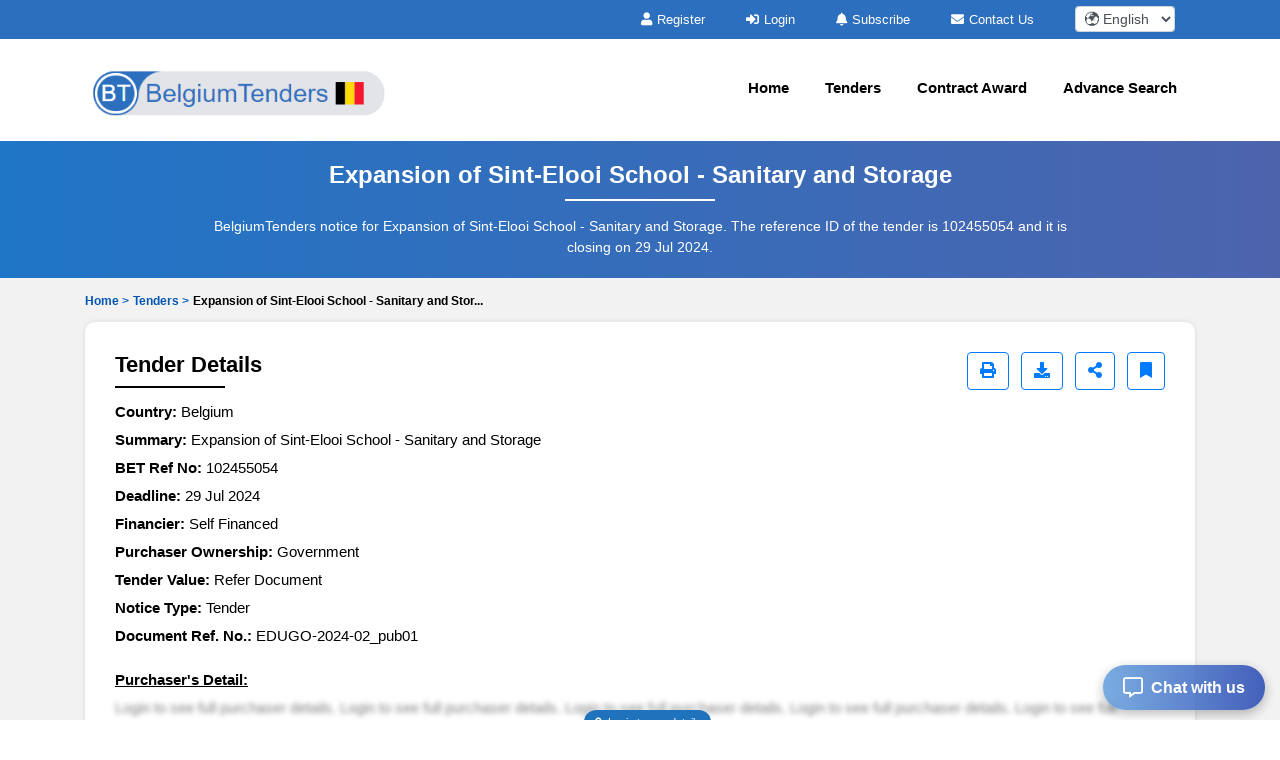

--- FILE ---
content_type: text/html; charset=UTF-8
request_url: https://www.belgiumtenders.com/tenders/captcha
body_size: 8
content:
{"captchaimg":"data:image\/png;base64,iVBORw0KGgoAAAANSUhEUgAAADcAAAAXCAIAAAAgFUAnAAAACXBIWXMAAA7EAAAOxAGVKw4bAAAAsklEQVRIie2WwQ2DMAxFHdQZ6AJ0ojJmNmICpggHJBR945Aov6WV\/E7BsZSHsSNCSkl+nuFugSrcksd\/WD5Oo8\/XLCLrEnVwB7aOhDx+md9AUozTGxaw1o97pCm\/CfzieT3WJeb1KABVpEPoy08ritWXGquuliLkd75GrSWcdNkJepJ6RBssC0IsG4teS2LBCuD05P1knfqFcQFOanmIWrd6jSJ3eoL\/udFwSx5uycMteWz77+NcMItfagAAAABJRU5ErkJggg==","textdata":"0948"}